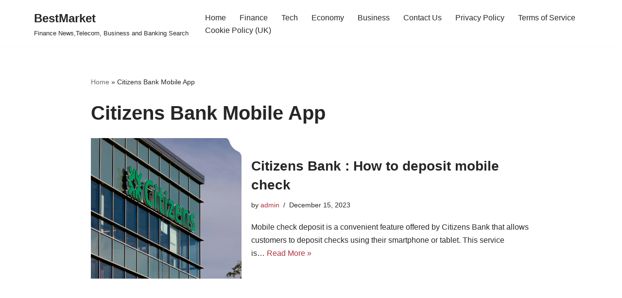

--- FILE ---
content_type: text/html; charset=utf-8
request_url: https://www.google.com/recaptcha/api2/aframe
body_size: 268
content:
<!DOCTYPE HTML><html><head><meta http-equiv="content-type" content="text/html; charset=UTF-8"></head><body><script nonce="hMoYRsmqqiEn8B8JNBQZbg">/** Anti-fraud and anti-abuse applications only. See google.com/recaptcha */ try{var clients={'sodar':'https://pagead2.googlesyndication.com/pagead/sodar?'};window.addEventListener("message",function(a){try{if(a.source===window.parent){var b=JSON.parse(a.data);var c=clients[b['id']];if(c){var d=document.createElement('img');d.src=c+b['params']+'&rc='+(localStorage.getItem("rc::a")?sessionStorage.getItem("rc::b"):"");window.document.body.appendChild(d);sessionStorage.setItem("rc::e",parseInt(sessionStorage.getItem("rc::e")||0)+1);localStorage.setItem("rc::h",'1765031993352');}}}catch(b){}});window.parent.postMessage("_grecaptcha_ready", "*");}catch(b){}</script></body></html>